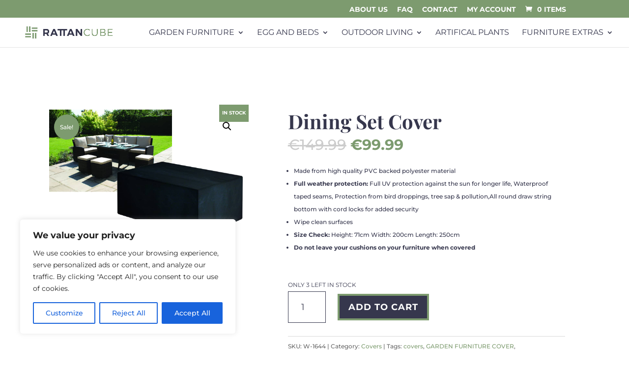

--- FILE ---
content_type: application/x-javascript; charset=utf-8
request_url: https://consent.cookiebot.com/21a0ce7c-a5e6-42b1-9823-e0228dd14fea/cc.js?renew=false&referer=rattancube.ie&dnt=false&init=false
body_size: 205
content:
if(console){var cookiedomainwarning='Error: The domain RATTANCUBE.IE is not authorized to show the cookie banner for domain group ID 21a0ce7c-a5e6-42b1-9823-e0228dd14fea. Please add it to the domain group in the Cookiebot Manager to authorize the domain.';if(typeof console.warn === 'function'){console.warn(cookiedomainwarning)}else{console.log(cookiedomainwarning)}};